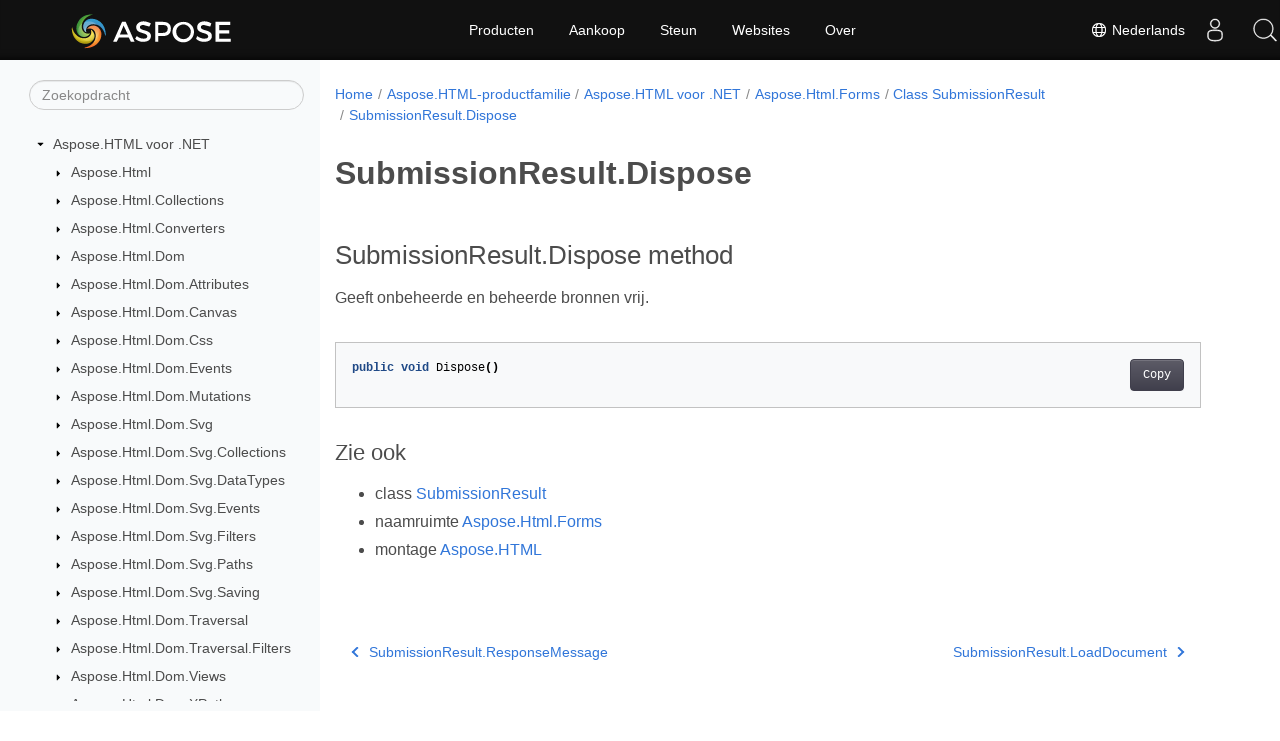

--- FILE ---
content_type: text/html
request_url: https://reference.aspose.com/html/nl/net/aspose.html.forms/submissionresult/dispose/
body_size: 5675
content:
<!doctype html><html lang=nl class=no-js><head><meta charset=utf-8><meta name=viewport content="width=device-width,initial-scale=1,shrink-to-fit=no"><link rel=canonical href=https://reference.aspose.com/html/nl/net/aspose.html.forms/submissionresult/dispose/><link rel=alternate hreflang=en href=https://reference.aspose.com/html/net/aspose.html.forms/submissionresult/dispose/><link rel=alternate hreflang=ru href=https://reference.aspose.com/html/ru/net/aspose.html.forms/submissionresult/dispose/><link rel=alternate hreflang=zh href=https://reference.aspose.com/html/zh/net/aspose.html.forms/submissionresult/dispose/><link rel=alternate hreflang=ar href=https://reference.aspose.com/html/ar/net/aspose.html.forms/submissionresult/dispose/><link rel=alternate hreflang=fr href=https://reference.aspose.com/html/fr/net/aspose.html.forms/submissionresult/dispose/><link rel=alternate hreflang=de href=https://reference.aspose.com/html/de/net/aspose.html.forms/submissionresult/dispose/><link rel=alternate hreflang=it href=https://reference.aspose.com/html/it/net/aspose.html.forms/submissionresult/dispose/><link rel=alternate hreflang=es href=https://reference.aspose.com/html/es/net/aspose.html.forms/submissionresult/dispose/><link rel=alternate hreflang=sv href=https://reference.aspose.com/html/sv/net/aspose.html.forms/submissionresult/dispose/><link rel=alternate hreflang=tr href=https://reference.aspose.com/html/tr/net/aspose.html.forms/submissionresult/dispose/><link rel=alternate hreflang=ja href=https://reference.aspose.com/html/ja/net/aspose.html.forms/submissionresult/dispose/><link rel=alternate hreflang=hi href=https://reference.aspose.com/html/hi/net/aspose.html.forms/submissionresult/dispose/><link rel=alternate hreflang=ko href=https://reference.aspose.com/html/ko/net/aspose.html.forms/submissionresult/dispose/><link rel=alternate hreflang=el href=https://reference.aspose.com/html/el/net/aspose.html.forms/submissionresult/dispose/><link rel=alternate hreflang=id href=https://reference.aspose.com/html/id/net/aspose.html.forms/submissionresult/dispose/><link rel=alternate hreflang=nl href=https://reference.aspose.com/html/nl/net/aspose.html.forms/submissionresult/dispose/><link rel=alternate hreflang=x-default href=https://reference.aspose.com/html/net/aspose.html.forms/submissionresult/dispose/><meta name=generator content="Hugo 0.119.0"><meta name=robots content="index, follow"><link rel=apple-touch-icon sizes=180x180 href=https://cms.admin.containerize.com/templates/asposecloud/images/apple-touch-icon.png><link rel=icon type=image/png sizes=32x32 href=https://cms.admin.containerize.com/templates/asposecloud/images/favicon-32x32.png><link rel=icon type=image/png sizes=16x16 href=https://cms.admin.containerize.com/templates/asposecloud/images/favicon-16x16.png><link rel=mask-icon href=https://cms.admin.containerize.com/templates/asposecloud/images/safari-pinned-tab.svg color=#5bbad5><link rel="shortcut icon" href=https://cms.admin.containerize.com/templates/asposecloud/images/favicon.ico><meta name=msapplication-TileColor content="#2b5797"><meta name=msapplication-config content="https://cms.admin.containerize.com/templates/asposecloud/images/browserconfig.xml"><meta name=theme-color content="#ffffff"><meta name=author content="Aspose"><title>SubmissionResult.Dispose |
Aspose.HTML voor .NET API-referentie</title><meta name=description content="SubmissionResult methode. Geeft onbeheerde en beheerde bronnen vrij."><script type=application/ld+json>{"@context":"http://schema.org","@type":"BreadcrumbList","itemListElement":[{"@type":"ListItem","position":1,"item":{"@id":"https:\/\/reference.aspose.com\/","name":"API-referentie"}},{"@type":"ListItem","position":2,"item":{"@id":"https:\/\/reference.aspose.com\/html\/","name":"Html"}},{"@type":"ListItem","position":3,"item":{"@id":"https:\/\/reference.aspose.com\/html\/nl\/net\/","name":".NET"}},{"@type":"ListItem","position":4,"item":{"@id":"https:\/\/reference.aspose.com\/html\/nl\/net\/aspose.html.forms\/","name":"Aspose.html.forms"}},{"@type":"ListItem","position":5,"item":{"@id":"https:\/\/reference.aspose.com\/html\/nl\/net\/aspose.html.forms\/submissionresult\/","name":"Submissionresult"}},{"@type":"ListItem","position":6,"item":{"@id":"https:\/\/reference.aspose.com\/html\/nl\/net\/aspose.html.forms\/submissionresult\/dispose\/","name":"Dispose"}}]}</script><script type=application/ld+json>{"@context":"http://schema.org/","@type":"SoftwareApplication","name":"Aspose.Html for Net","applicationCategory":"DeveloperApplication","image":["https://www.aspose.cloud/templates/aspose/img/products/html/aspose_html-for-net.svg"],"description":"SubmissionResult methode. Geeft onbeheerde en beheerde bronnen vrij.","downloadUrl":"https://releases.aspose.com/html/net/","releaseNotes":"https://docs.aspose.com/html/net/release-notes/","operatingSystem":["Windows","Linux","macOS"]}</script><script type=application/ld+json>{"@context":"https://schema.org/","@type":"Article","mainEntityOfPage":{"@type":"WebPage","@id":"https:\/\/reference.aspose.com\/html\/nl\/net\/aspose.html.forms\/submissionresult\/dispose\/"},"headline":"SubmissionResult.Dispose","description":"SubmissionResult methode. Geeft onbeheerde en beheerde bronnen vrij.","image":{"@type":"ImageObject","url":"https://www.aspose.cloud/templates/aspose/img/products/html/aspose_html-for-net.svg","width":"","height":""},"author":{"@type":"Organization","name":"Aspose Pty Ltd"},"publisher":{"@type":"Organization","name":"Aspose Pty Ltd","logo":{"@type":"ImageObject","url":"https://about.aspose.com/templates/aspose/img/svg/aspose-logo.svg","width":"","height":""}},"datePublished":"2025-12-25","wordCount":"19","articleBody":"[SubmissionResult.Dispose method Geeft onbeheerde en beheerde bronnen vrij. public void Dispose() Zie ook class SubmissionResult naamruimte Aspose.Html.Forms montage Aspose.HTML]"}</script><script type=application/ld+json>{"@context":"https://schema.org","@type":"Organization","name":"Aspose Pty. Ltd.","url":"https://www.aspose.com","logo":"https://about.aspose.com/templates/aspose/img/svg/aspose-logo.svg","alternateName":"Aspose","sameAs":["https://www.facebook.com/Aspose/","https://twitter.com/Aspose","https://www.youtube.com/user/AsposeVideo","https://www.linkedin.com/company/aspose","https://stackoverflow.com/questions/tagged/aspose","https://aspose.quora.com/","https://aspose.github.io/"],"contactPoint":[{"@type":"ContactPoint","telephone":"+1 903 306 1676","contactType":"sales","areaServed":"US","availableLanguage":"en"},{"@type":"ContactPoint","telephone":"+44 141 628 8900","contactType":"sales","areaServed":"GB","availableLanguage":"en"},{"@type":"ContactPoint","telephone":"+61 2 8006 6987","contactType":"sales","areaServed":"AU","availableLanguage":"en"}]}</script><script type=application/ld+json>{"@context":"https://schema.org","@type":"WebSite","url":"https://www.aspose.com","sameAs":["https://search.aspose.com","https://docs.aspose.com","https://blog.aspose.com","https://forum.aspose.com","https://products.aspose.com","https://about.aspose.com","https://purchase.aspose.com","https://reference.aspose.com"],"potentialAction":{"@type":"SearchAction","target":"https://search.aspose.com/search/?q={search_term_string}","query-input":"required name=search_term_string"}}</script><meta itemprop=name content="SubmissionResult.Dispose"><meta itemprop=description content="SubmissionResult methode. Geeft onbeheerde en beheerde bronnen vrij."><script>(function(e,t,n,s,o){e[s]=e[s]||[],e[s].push({"gtm.start":(new Date).getTime(),event:"gtm.js"});var a=t.getElementsByTagName(n)[0],i=t.createElement(n),r=s!="dataLayer"?"&l="+s:"";i.async=!0,i.src="https://www.googletagmanager.com/gtm.js?id="+o+r,a.parentNode.insertBefore(i,a)})(window,document,"script","dataLayer","GTM-NJMHSH")</script><meta property="og:title" content="SubmissionResult.Dispose"><meta property="og:description" content="SubmissionResult methode. Geeft onbeheerde en beheerde bronnen vrij."><meta property="og:type" content="website"><meta property="og:url" content="https://reference.aspose.com/html/nl/net/aspose.html.forms/submissionresult/dispose/"><link rel=preload href=/html/scss/main.min.20400877947e2956c31df4f46ebaf81d593c09123b51be8e47950d6b69f9308c.css as=style><link href=/html/scss/main.min.20400877947e2956c31df4f46ebaf81d593c09123b51be8e47950d6b69f9308c.css rel=stylesheet integrity><link href=/html/scss/_code-block.min.850cff2ee102b37a8b0912358fa59fa02fa35dbf562c460ce05c402a5b6709c0.css rel=stylesheet integrity><link href=/html/css/locale.min.css rel=stylesheet></head><body class=td-section><noscript><iframe src="https://www.googletagmanager.com/ns.html?id=GTM-NJMHSH" height=0 width=0 style=display:none;visibility:hidden></iframe></noscript><div class="container-fluid td-outer"><div class=td-main><div class="row flex-xl-nowrap min-height-main-content"><div id=left-side-bar-menu class="split td-sidebar d-print-none col-12 col-md-3 col-xl-3"><div id=td-sidebar-menu class="add-scroll td-sidebar__inner"><form class="td-sidebar__search d-flex align-items-center"><input type=text id=internalSearch class="form-control td-search-input" placeholder=Zoekopdracht aria-label=Zoekopdracht autocomplete=off data-index=reference.aspose.com>
<button class="btn btn-link td-sidebar__toggle d-md-none p-0 ml-3 fa fa-bars" type=button data-toggle=collapse data-target=#td-section-nav aria-controls=td-docs-nav aria-expanded=false aria-label="Toggle section navigation"></button></form><nav class="td-sidebar-nav pt-2 pl-4 collapse" id=td-section-nav><div class="nav-item dropdown d-block d-lg-none"><a class="nav-link dropdown-toggle" href=# id=navbarDropdown role=button data-toggle=dropdown aria-haspopup=true aria-expanded=false>Nederlands</a><div class=dropdown-menu aria-labelledby=navbarDropdownMenuLink><a class=dropdown-item href=/html/net/aspose.html.forms/submissionresult/dispose/>English</a><a class=dropdown-item href=/html/ru/net/aspose.html.forms/submissionresult/dispose/>Русский</a><a class=dropdown-item href=/html/zh/net/aspose.html.forms/submissionresult/dispose/>简体中文</a><a class=dropdown-item href=/html/ar/net/aspose.html.forms/submissionresult/dispose/>عربي</a><a class=dropdown-item href=/html/fr/net/aspose.html.forms/submissionresult/dispose/>Français</a><a class=dropdown-item href=/html/de/net/aspose.html.forms/submissionresult/dispose/>Deutsch</a><a class=dropdown-item href=/html/it/net/aspose.html.forms/submissionresult/dispose/>Italiano</a><a class=dropdown-item href=/html/es/net/aspose.html.forms/submissionresult/dispose/>Español</a><a class=dropdown-item href=/html/sv/net/aspose.html.forms/submissionresult/dispose/>Svenska</a><a class=dropdown-item href=/html/tr/net/aspose.html.forms/submissionresult/dispose/>Türkçe</a><a class=dropdown-item href=/html/ja/net/aspose.html.forms/submissionresult/dispose/>日本語</a><a class=dropdown-item href=/html/hi/net/aspose.html.forms/submissionresult/dispose/>हिन्दी</a><a class=dropdown-item href=/html/ko/net/aspose.html.forms/submissionresult/dispose/> 한국인</a><a class=dropdown-item href=/html/el/net/aspose.html.forms/submissionresult/dispose/> Ελληνικά</a><a class=dropdown-item href=/html/id/net/aspose.html.forms/submissionresult/dispose/>Indonesian</a></div></div><ul class=td-sidebar-nav__section><li class=td-sidebar-nav__section-title><img src=/html/icons/caret-down.svg alt=caret-down class="icon open-icon" width=10px height=10px><a href=/html/nl/net/ class="align-left pl-0 pr-2td-sidebar-link td-sidebar-link__section">Aspose.HTML voor .NET</a></li><ul><li id=id_htmlnlnet><ul class=td-sidebar-nav__section><li class=td-sidebar-nav__section-title><img src=/html/icons/caret-down.svg alt=caret-closed class="icon closed-icon" width=10px height=10px><a href=/html/nl/net/aspose.html/ class="align-left pl-0 pr-2collapsedtd-sidebar-link td-sidebar-link__section">Aspose.Html</a></li></ul><ul class=td-sidebar-nav__section><li class=td-sidebar-nav__section-title><img src=/html/icons/caret-down.svg alt=caret-closed class="icon closed-icon" width=10px height=10px><a href=/html/nl/net/aspose.html.collections/ class="align-left pl-0 pr-2collapsedtd-sidebar-link td-sidebar-link__section">Aspose.Html.Collections</a></li></ul><ul class=td-sidebar-nav__section><li class=td-sidebar-nav__section-title><img src=/html/icons/caret-down.svg alt=caret-closed class="icon closed-icon" width=10px height=10px><a href=/html/nl/net/aspose.html.converters/ class="align-left pl-0 pr-2collapsedtd-sidebar-link td-sidebar-link__section">Aspose.Html.Converters</a></li></ul><ul class=td-sidebar-nav__section><li class=td-sidebar-nav__section-title><img src=/html/icons/caret-down.svg alt=caret-closed class="icon closed-icon" width=10px height=10px><a href=/html/nl/net/aspose.html.dom/ class="align-left pl-0 pr-2collapsedtd-sidebar-link td-sidebar-link__section">Aspose.Html.Dom</a></li></ul><ul class=td-sidebar-nav__section><li class=td-sidebar-nav__section-title><img src=/html/icons/caret-down.svg alt=caret-closed class="icon closed-icon" width=10px height=10px><a href=/html/nl/net/aspose.html.dom.attributes/ class="align-left pl-0 pr-2collapsedtd-sidebar-link td-sidebar-link__section">Aspose.Html.Dom.Attributes</a></li></ul><ul class=td-sidebar-nav__section><li class=td-sidebar-nav__section-title><img src=/html/icons/caret-down.svg alt=caret-closed class="icon closed-icon" width=10px height=10px><a href=/html/nl/net/aspose.html.dom.canvas/ class="align-left pl-0 pr-2collapsedtd-sidebar-link td-sidebar-link__section">Aspose.Html.Dom.Canvas</a></li></ul><ul class=td-sidebar-nav__section><li class=td-sidebar-nav__section-title><img src=/html/icons/caret-down.svg alt=caret-closed class="icon closed-icon" width=10px height=10px><a href=/html/nl/net/aspose.html.dom.css/ class="align-left pl-0 pr-2collapsedtd-sidebar-link td-sidebar-link__section">Aspose.Html.Dom.Css</a></li></ul><ul class=td-sidebar-nav__section><li class=td-sidebar-nav__section-title><img src=/html/icons/caret-down.svg alt=caret-closed class="icon closed-icon" width=10px height=10px><a href=/html/nl/net/aspose.html.dom.events/ class="align-left pl-0 pr-2collapsedtd-sidebar-link td-sidebar-link__section">Aspose.Html.Dom.Events</a></li></ul><ul class=td-sidebar-nav__section><li class=td-sidebar-nav__section-title><img src=/html/icons/caret-down.svg alt=caret-closed class="icon closed-icon" width=10px height=10px><a href=/html/nl/net/aspose.html.dom.mutations/ class="align-left pl-0 pr-2collapsedtd-sidebar-link td-sidebar-link__section">Aspose.Html.Dom.Mutations</a></li></ul><ul class=td-sidebar-nav__section><li class=td-sidebar-nav__section-title><img src=/html/icons/caret-down.svg alt=caret-closed class="icon closed-icon" width=10px height=10px><a href=/html/nl/net/aspose.html.dom.svg/ class="align-left pl-0 pr-2collapsedtd-sidebar-link td-sidebar-link__section">Aspose.Html.Dom.Svg</a></li></ul><ul class=td-sidebar-nav__section><li class=td-sidebar-nav__section-title><img src=/html/icons/caret-down.svg alt=caret-closed class="icon closed-icon" width=10px height=10px><a href=/html/nl/net/aspose.html.dom.svg.collections/ class="align-left pl-0 pr-2collapsedtd-sidebar-link td-sidebar-link__section">Aspose.Html.Dom.Svg.Collections</a></li></ul><ul class=td-sidebar-nav__section><li class=td-sidebar-nav__section-title><img src=/html/icons/caret-down.svg alt=caret-closed class="icon closed-icon" width=10px height=10px><a href=/html/nl/net/aspose.html.dom.svg.datatypes/ class="align-left pl-0 pr-2collapsedtd-sidebar-link td-sidebar-link__section">Aspose.Html.Dom.Svg.DataTypes</a></li></ul><ul class=td-sidebar-nav__section><li class=td-sidebar-nav__section-title><img src=/html/icons/caret-down.svg alt=caret-closed class="icon closed-icon" width=10px height=10px><a href=/html/nl/net/aspose.html.dom.svg.events/ class="align-left pl-0 pr-2collapsedtd-sidebar-link td-sidebar-link__section">Aspose.Html.Dom.Svg.Events</a></li></ul><ul class=td-sidebar-nav__section><li class=td-sidebar-nav__section-title><img src=/html/icons/caret-down.svg alt=caret-closed class="icon closed-icon" width=10px height=10px><a href=/html/nl/net/aspose.html.dom.svg.filters/ class="align-left pl-0 pr-2collapsedtd-sidebar-link td-sidebar-link__section">Aspose.Html.Dom.Svg.Filters</a></li></ul><ul class=td-sidebar-nav__section><li class=td-sidebar-nav__section-title><img src=/html/icons/caret-down.svg alt=caret-closed class="icon closed-icon" width=10px height=10px><a href=/html/nl/net/aspose.html.dom.svg.paths/ class="align-left pl-0 pr-2collapsedtd-sidebar-link td-sidebar-link__section">Aspose.Html.Dom.Svg.Paths</a></li></ul><ul class=td-sidebar-nav__section><li class=td-sidebar-nav__section-title><img src=/html/icons/caret-down.svg alt=caret-closed class="icon closed-icon" width=10px height=10px><a href=/html/nl/net/aspose.html.dom.svg.saving/ class="align-left pl-0 pr-2collapsedtd-sidebar-link td-sidebar-link__section">Aspose.Html.Dom.Svg.Saving</a></li></ul><ul class=td-sidebar-nav__section><li class=td-sidebar-nav__section-title><img src=/html/icons/caret-down.svg alt=caret-closed class="icon closed-icon" width=10px height=10px><a href=/html/nl/net/aspose.html.dom.traversal/ class="align-left pl-0 pr-2collapsedtd-sidebar-link td-sidebar-link__section">Aspose.Html.Dom.Traversal</a></li></ul><ul class=td-sidebar-nav__section><li class=td-sidebar-nav__section-title><img src=/html/icons/caret-down.svg alt=caret-closed class="icon closed-icon" width=10px height=10px><a href=/html/nl/net/aspose.html.dom.traversal.filters/ class="align-left pl-0 pr-2collapsedtd-sidebar-link td-sidebar-link__section">Aspose.Html.Dom.Traversal.Filters</a></li></ul><ul class=td-sidebar-nav__section><li class=td-sidebar-nav__section-title><img src=/html/icons/caret-down.svg alt=caret-closed class="icon closed-icon" width=10px height=10px><a href=/html/nl/net/aspose.html.dom.views/ class="align-left pl-0 pr-2collapsedtd-sidebar-link td-sidebar-link__section">Aspose.Html.Dom.Views</a></li></ul><ul class=td-sidebar-nav__section><li class=td-sidebar-nav__section-title><img src=/html/icons/caret-down.svg alt=caret-closed class="icon closed-icon" width=10px height=10px><a href=/html/nl/net/aspose.html.dom.xpath/ class="align-left pl-0 pr-2collapsedtd-sidebar-link td-sidebar-link__section">Aspose.Html.Dom.XPath</a></li></ul><ul class=td-sidebar-nav__section><li class=td-sidebar-nav__section-title><img src=/html/icons/caret-down.svg alt=caret-closed class="icon closed-icon" width=10px height=10px><a href=/html/nl/net/aspose.html.drawing/ class="align-left pl-0 pr-2collapsedtd-sidebar-link td-sidebar-link__section">Aspose.Html.Drawing</a></li></ul><ul class=td-sidebar-nav__section><li class=td-sidebar-nav__section-title><img src=/html/icons/caret-down.svg alt=caret-down class="icon open-icon" width=10px height=10px><a href=/html/nl/net/aspose.html.forms/ class="align-left pl-0 pr-2td-sidebar-link td-sidebar-link__section">Aspose.Html.Forms</a></li><ul><li id=id_htmlnlnetasposehtmlforms></li></ul></ul><ul class=td-sidebar-nav__section><li class=td-sidebar-nav__section-title><img src=/html/icons/caret-down.svg alt=caret-closed class="icon closed-icon" width=10px height=10px><a href=/html/nl/net/aspose.html.io/ class="align-left pl-0 pr-2collapsedtd-sidebar-link td-sidebar-link__section">Aspose.Html.IO</a></li></ul><ul class=td-sidebar-nav__section><li class=td-sidebar-nav__section-title><img src=/html/icons/caret-down.svg alt=caret-closed class="icon closed-icon" width=10px height=10px><a href=/html/nl/net/aspose.html.loading/ class="align-left pl-0 pr-2collapsedtd-sidebar-link td-sidebar-link__section">Aspose.Html.Loading</a></li></ul><ul class=td-sidebar-nav__section><li class=td-sidebar-nav__section-title><img src=/html/icons/caret-down.svg alt=caret-closed class="icon closed-icon" width=10px height=10px><a href=/html/nl/net/aspose.html.net/ class="align-left pl-0 pr-2collapsedtd-sidebar-link td-sidebar-link__section">Aspose.Html.Net</a></li></ul><ul class=td-sidebar-nav__section><li class=td-sidebar-nav__section-title><img src=/html/icons/caret-down.svg alt=caret-closed class="icon closed-icon" width=10px height=10px><a href=/html/nl/net/aspose.html.net.headers/ class="align-left pl-0 pr-2collapsedtd-sidebar-link td-sidebar-link__section">Aspose.Html.Net.Headers</a></li></ul><ul class=td-sidebar-nav__section><li class=td-sidebar-nav__section-title><img src=/html/icons/caret-down.svg alt=caret-closed class="icon closed-icon" width=10px height=10px><a href=/html/nl/net/aspose.html.net.messagefilters/ class="align-left pl-0 pr-2collapsedtd-sidebar-link td-sidebar-link__section">Aspose.Html.Net.MessageFilters</a></li></ul><ul class=td-sidebar-nav__section><li class=td-sidebar-nav__section-title><img src=/html/icons/caret-down.svg alt=caret-closed class="icon closed-icon" width=10px height=10px><a href=/html/nl/net/aspose.html.net.messagehandlers/ class="align-left pl-0 pr-2collapsedtd-sidebar-link td-sidebar-link__section">Aspose.Html.Net.MessageHandlers</a></li></ul><ul class=td-sidebar-nav__section><li class=td-sidebar-nav__section-title><img src=/html/icons/caret-down.svg alt=caret-closed class="icon closed-icon" width=10px height=10px><a href=/html/nl/net/aspose.html.rendering/ class="align-left pl-0 pr-2collapsedtd-sidebar-link td-sidebar-link__section">Aspose.Html.Rendering</a></li></ul><ul class=td-sidebar-nav__section><li class=td-sidebar-nav__section-title><img src=/html/icons/caret-down.svg alt=caret-closed class="icon closed-icon" width=10px height=10px><a href=/html/nl/net/aspose.html.rendering.doc/ class="align-left pl-0 pr-2collapsedtd-sidebar-link td-sidebar-link__section">Aspose.Html.Rendering.Doc</a></li></ul><ul class=td-sidebar-nav__section><li class=td-sidebar-nav__section-title><img src=/html/icons/caret-down.svg alt=caret-closed class="icon closed-icon" width=10px height=10px><a href=/html/nl/net/aspose.html.rendering.fonts/ class="align-left pl-0 pr-2collapsedtd-sidebar-link td-sidebar-link__section">Aspose.Html.Rendering.Fonts</a></li></ul><ul class=td-sidebar-nav__section><li class=td-sidebar-nav__section-title><img src=/html/icons/caret-down.svg alt=caret-closed class="icon closed-icon" width=10px height=10px><a href=/html/nl/net/aspose.html.rendering.image/ class="align-left pl-0 pr-2collapsedtd-sidebar-link td-sidebar-link__section">Aspose.Html.Rendering.Image</a></li></ul><ul class=td-sidebar-nav__section><li class=td-sidebar-nav__section-title><img src=/html/icons/caret-down.svg alt=caret-closed class="icon closed-icon" width=10px height=10px><a href=/html/nl/net/aspose.html.rendering.pdf/ class="align-left pl-0 pr-2collapsedtd-sidebar-link td-sidebar-link__section">Aspose.Html.Rendering.Pdf</a></li></ul><ul class=td-sidebar-nav__section><li class=td-sidebar-nav__section-title><img src=/html/icons/caret-down.svg alt=caret-closed class="icon closed-icon" width=10px height=10px><a href=/html/nl/net/aspose.html.rendering.pdf.encryption/ class="align-left pl-0 pr-2collapsedtd-sidebar-link td-sidebar-link__section">Aspose.Html.Rendering.Pdf.Encryption</a></li></ul><ul class=td-sidebar-nav__section><li class=td-sidebar-nav__section-title><img src=/html/icons/caret-down.svg alt=caret-closed class="icon closed-icon" width=10px height=10px><a href=/html/nl/net/aspose.html.rendering.xps/ class="align-left pl-0 pr-2collapsedtd-sidebar-link td-sidebar-link__section">Aspose.Html.Rendering.Xps</a></li></ul><ul class=td-sidebar-nav__section><li class=td-sidebar-nav__section-title><img src=/html/icons/caret-down.svg alt=caret-closed class="icon closed-icon" width=10px height=10px><a href=/html/nl/net/aspose.html.saving/ class="align-left pl-0 pr-2collapsedtd-sidebar-link td-sidebar-link__section">Aspose.Html.Saving</a></li></ul><ul class=td-sidebar-nav__section><li class=td-sidebar-nav__section-title><img src=/html/icons/caret-down.svg alt=caret-closed class="icon closed-icon" width=10px height=10px><a href=/html/nl/net/aspose.html.services/ class="align-left pl-0 pr-2collapsedtd-sidebar-link td-sidebar-link__section">Aspose.Html.Services</a></li></ul><ul class=td-sidebar-nav__section><li class=td-sidebar-nav__section-title><img src=/html/icons/caret-down.svg alt=caret-closed class="icon closed-icon" width=10px height=10px><a href=/html/nl/net/aspose.html.toolkit.markdown.syntax/ class="align-left pl-0 pr-2collapsedtd-sidebar-link td-sidebar-link__section">Aspose.Html.Toolkit.Markdown.Syntax</a></li></ul><ul class=td-sidebar-nav__section><li class=td-sidebar-nav__section-title><img src=/html/icons/caret-down.svg alt=caret-closed class="icon closed-icon" width=10px height=10px><a href=/html/nl/net/aspose.html.toolkit.markdown.syntax.extensions/ class="align-left pl-0 pr-2collapsedtd-sidebar-link td-sidebar-link__section">Aspose.Html.Toolkit.Markdown.Syntax.Extensions</a></li></ul><ul class=td-sidebar-nav__section><li class=td-sidebar-nav__section-title><img src=/html/icons/caret-down.svg alt=caret-closed class="icon closed-icon" width=10px height=10px><a href=/html/nl/net/aspose.html.toolkit.markdown.syntax.parser/ class="align-left pl-0 pr-2collapsedtd-sidebar-link td-sidebar-link__section">Aspose.Html.Toolkit.Markdown.Syntax.Parser</a></li></ul><ul class=td-sidebar-nav__section><li class=td-sidebar-nav__section-title><img src=/html/icons/caret-down.svg alt=caret-closed class="icon closed-icon" width=10px height=10px><a href=/html/nl/net/aspose.html.toolkit.markdown.syntax.parser.extensions.gfm/ class="align-left pl-0 pr-2collapsedtd-sidebar-link td-sidebar-link__section">Aspose.Html.Toolkit.Markdown.Syntax.Parser.Extensions.GFM</a></li></ul><ul class=td-sidebar-nav__section><li class=td-sidebar-nav__section-title><img src=/html/icons/caret-down.svg alt=caret-closed class="icon closed-icon" width=10px height=10px><a href=/html/nl/net/aspose.html.toolkit.markdown.syntax.text/ class="align-left pl-0 pr-2collapsedtd-sidebar-link td-sidebar-link__section">Aspose.Html.Toolkit.Markdown.Syntax.Text</a></li></ul><ul class=td-sidebar-nav__section><li class=td-sidebar-nav__section-title><img src=/html/icons/caret-down.svg alt=caret-closed class="icon closed-icon" width=10px height=10px><a href=/html/nl/net/aspose.html.toolkit.optimizers/ class="align-left pl-0 pr-2collapsedtd-sidebar-link td-sidebar-link__section">Aspose.Html.Toolkit.Optimizers</a></li></ul><ul class=td-sidebar-nav__section><li class=td-sidebar-nav__section-title><img src=/html/icons/caret-down.svg alt=caret-closed class="icon closed-icon" width=10px height=10px><a href=/html/nl/net/aspose.html.window/ class="align-left pl-0 pr-2collapsedtd-sidebar-link td-sidebar-link__section">Aspose.Html.Window</a></li></ul></li></ul></ul></nav><div id=sidebar-resizer class="ui-resizable-handle ui-resizable-e"></div></div></div><div id=right-side class="split col-12 col-md-9 col-xl-9"><div class=row><main id=main-content class="col-12 col-md-12 col-xl-12" role=main><nav aria-label=breadcrumb class="d-none d-md-block d-print-none"><ol class="breadcrumb spb-1"><li class=breadcrumb-item><a href=/>Home</a></li><li class=breadcrumb-item><a href=/html/nl/>Aspose.HTML-productfamilie</a></li><li class=breadcrumb-item><a href=/html/nl/net/>Aspose.HTML voor .NET</a></li><li class=breadcrumb-item><a href=/html/nl/net/aspose.html.forms/>Aspose.Html.Forms</a></li><li class=breadcrumb-item><a href=/html/nl/net/aspose.html.forms/submissionresult/>Class SubmissionResult</a></li><li class="breadcrumb-item active" aria-current=page><a href=/html/nl/net/aspose.html.forms/submissionresult/dispose/>SubmissionResult.Dispose</a></li></ol></nav><div class=td-content><h1>SubmissionResult.Dispose</h1><h2 id=submissionresultdispose-method>SubmissionResult.Dispose method</h2><p>Geeft onbeheerde en beheerde bronnen vrij.</p><div class=highlight><pre tabindex=0 class=chroma><code class=language-csharp data-lang=csharp><span class=line><span class=cl><span class=kd>public</span> <span class=k>void</span> <span class=n>Dispose</span><span class=p>()</span>
</span></span></code></pre></div><h3 id=zie-ook>Zie ook</h3><ul><li>class <a href=../>SubmissionResult</a></li><li>naamruimte <a href=../../submissionresult/>Aspose.Html.Forms</a></li><li>montage <a href=../../../>Aspose.HTML</a></li></ul></div><div class=row><div class="position-relative mx-auto col-lg-12"><div class="p-3 mt-5"><div class="d-flex justify-content-between"><a class=prev-next-links href=/html/nl/net/aspose.html.forms/submissionresult/responsemessage/><svg class="narrow prev-next-icons right-narrow" xmlns="http://www.w3.org/2000/svg" viewBox="0 0 320 512"><path d="M34.52 239.03 228.87 44.69c9.37-9.37 24.57-9.37 33.94.0l22.67 22.67c9.36 9.36 9.37 24.52.04 33.9L131.49 256l154.02 154.75c9.34 9.38 9.32 24.54-.04 33.9l-22.67 22.67c-9.37 9.37-24.57 9.37-33.94.0L34.52 272.97c-9.37-9.37-9.37-24.57.0-33.94z"/></svg>SubmissionResult.ResponseMessage</a>
<a class=prev-next-links href=/html/nl/net/aspose.html.forms/submissionresult/loaddocument/>SubmissionResult.LoadDocument<svg class="narrow prev-next-icons left-narrow" xmlns="http://www.w3.org/2000/svg" viewBox="0 0 320 512"><path d="M285.476 272.971 91.132 467.314c-9.373 9.373-24.569 9.373-33.941.0l-22.667-22.667c-9.357-9.357-9.375-24.522-.04-33.901L188.505 256 34.484 101.255c-9.335-9.379-9.317-24.544.04-33.901l22.667-22.667c9.373-9.373 24.569-9.373 33.941.0L285.475 239.03c9.373 9.372 9.373 24.568.001 33.941z"/></svg></a></div></div></div></div></main></div></div></div></div></div><script src=https://code.jquery.com/jquery-3.3.1.min.js integrity="sha256-FgpCb/KJQlLNfOu91ta32o/NMZxltwRo8QtmkMRdAu8=" crossorigin=anonymous></script><script src=/html/js/main.26c2ca815bab575fae0d639643e487e35324b506c14dd2a5316b937d9210b5e2.js integrity="sha256-JsLKgVurV1+uDWOWQ+SH41MktQbBTdKlMWuTfZIQteI=" crossorigin=anonymous></script>
<script>(function(e,t,n,s,o,i,a){e.ContainerizeMenuObject=o,e[o]=e[o]||function(){(e[o].q=e[o].q||[]).push(arguments)},e[o].l=1*new Date,i=t.createElement(n),a=t.getElementsByTagName(n)[0],i.async=1,i.src=s,a.parentNode.append(i)})(window,document,"script","https://menu-new.containerize.com/scripts/engine.min.js?v=1.0.1","aspose-nl")</script><div class=lang-selector id=locale style=display:none!important><a href=#><em class="flag-nl flag-24"></em>&nbsp;Nederlands</a></div><div class="modal fade lanpopup" id=langModal tabindex=-1 aria-labelledby=langModalLabel data-nosnippet aria-modal=true role=dialog style=display:none><div class="modal-dialog modal-dialog-centered modal-lg"><div class=modal-content style=background-color:#343a40><a class=lang-close id=lang-close><img src=/html/icons/close.svg width=14 height=14 alt=Close></em></a><div class=modal-body><div class=rowbox><div class="col langbox"><a href=/html/net/aspose.html.forms/submissionresult/dispose/ data-title=En class=langmenu><span><em class="flag-us flag-24"></em>&nbsp;English</span></a></div><div class="col langbox"><a href=/html/ru/net/aspose.html.forms/submissionresult/dispose/ data-title=Ru class=langmenu><span><em class="flag-ru flag-24"></em>&nbsp;Русский</span></a></div><div class="col langbox"><a href=/html/zh/net/aspose.html.forms/submissionresult/dispose/ data-title=Zh class=langmenu><span><em class="flag-cn flag-24"></em>&nbsp;简体中文</span></a></div><div class="col langbox"><a href=/html/ar/net/aspose.html.forms/submissionresult/dispose/ data-title=Ar class=langmenu><span><em class="flag-sa flag-24"></em>&nbsp;عربي</span></a></div><div class="col langbox"><a href=/html/fr/net/aspose.html.forms/submissionresult/dispose/ data-title=Fr class=langmenu><span><em class="flag-fr flag-24"></em>&nbsp;Français</span></a></div><div class="col langbox"><a href=/html/de/net/aspose.html.forms/submissionresult/dispose/ data-title=De class=langmenu><span><em class="flag-de flag-24"></em>&nbsp;Deutsch</span></a></div><div class="col langbox"><a href=/html/it/net/aspose.html.forms/submissionresult/dispose/ data-title=It class=langmenu><span><em class="flag-it flag-24"></em>&nbsp;Italiano</span></a></div><div class="col langbox"><a href=/html/es/net/aspose.html.forms/submissionresult/dispose/ data-title=Es class=langmenu><span><em class="flag-es flag-24"></em>&nbsp;Español</span></a></div><div class="col langbox"><a href=/html/sv/net/aspose.html.forms/submissionresult/dispose/ data-title=Sv class=langmenu><span><em class="flag-se flag-24"></em>&nbsp;Svenska</span></a></div><div class="col langbox"><a href=/html/tr/net/aspose.html.forms/submissionresult/dispose/ data-title=Tr class=langmenu><span><em class="flag-tr flag-24"></em>&nbsp;Türkçe</span></a></div><div class="col langbox"><a href=/html/ja/net/aspose.html.forms/submissionresult/dispose/ data-title=Ja class=langmenu><span><em class="flag-jp flag-24"></em>&nbsp;日本語</span></a></div><div class="col langbox"><a href=/html/hi/net/aspose.html.forms/submissionresult/dispose/ data-title=Hi class=langmenu><span><em class="flag-in flag-24"></em>&nbsp;हिन्दी</span></a></div><div class="col langbox"><a href=/html/ko/net/aspose.html.forms/submissionresult/dispose/ data-title=Ko class=langmenu><span><em class="flag-kr flag-24"></em>&nbsp; 한국인</span></a></div><div class="col langbox"><a href=/html/el/net/aspose.html.forms/submissionresult/dispose/ data-title=El class=langmenu><span><em class="flag-gr flag-24"></em>&nbsp; Ελληνικά</span></a></div><div class="col langbox"><a href=/html/id/net/aspose.html.forms/submissionresult/dispose/ data-title=Id class=langmenu><span><em class="flag-id flag-24"></em>&nbsp;Indonesian</span></a></div></div></div></div></div></div></div><script>const langshowpop=document.getElementById("locale"),langhidepop=document.getElementById("lang-close");langshowpop.addEventListener("click",addClass,!1),langhidepop.addEventListener("click",removeClass,!1);function addClass(){var e=document.querySelector(".lanpopup");e.classList.toggle("show")}function removeClass(){var e=document.querySelector(".lanpopup");e.classList.remove("show")}</script><script defer>const observer=new MutationObserver((e,t)=>{const n=document.getElementById("DynabicMenuUserControls");if(n){const e=document.getElementById("locale");n.prepend(e),e.setAttribute("id","localswitch"),e.setAttribute("style","visibility:visible"),t.disconnect();return}});observer.observe(document,{childList:!0,subtree:!0})</script><div id=DynabicMenuFooter></div></body></html>